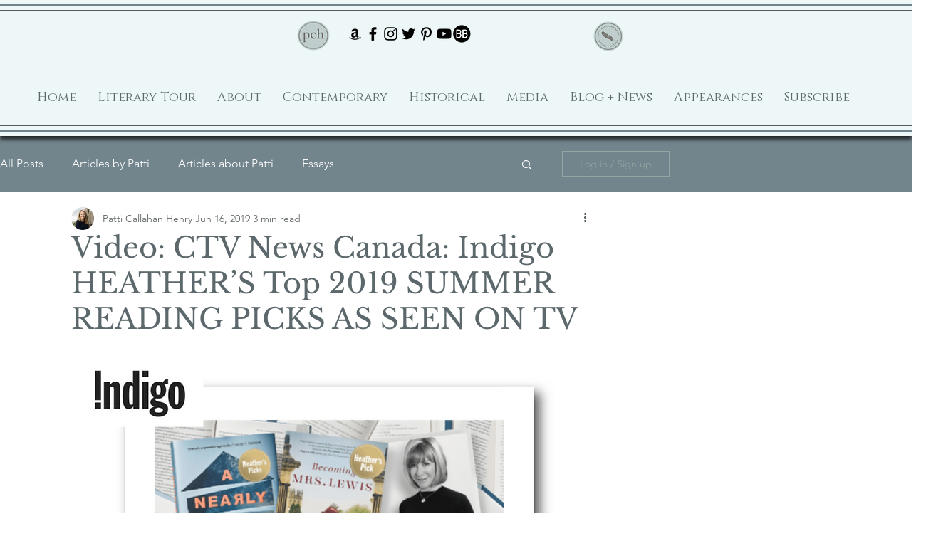

--- FILE ---
content_type: text/css; charset=utf-8
request_url: https://www.patticallahanhenry.com/_serverless/pro-gallery-css-v4-server/layoutCss?ver=2&id=4fda9-not-scoped&items=3433_339_515%7C3501_800_1208%7C3505_352_515&container=2472.25_740_300_720&options=gallerySizeType:px%7CenableInfiniteScroll:true%7CtitlePlacement:SHOW_ON_HOVER%7CimageMargin:20%7CisVertical:false%7CgridStyle:0%7CgalleryLayout:1%7CnumberOfImagesPerRow:3%7CgallerySizePx:300%7CcubeRatio:1%7CcubeType:fill%7CgalleryThumbnailsAlignment:bottom%7CthumbnailSpacings:0
body_size: -194
content:
#pro-gallery-4fda9-not-scoped [data-hook="item-container"][data-idx="0"].gallery-item-container{opacity: 1 !important;display: block !important;transition: opacity .2s ease !important;top: 0px !important;left: 0px !important;right: auto !important;height: 348px !important;width: 229px !important;} #pro-gallery-4fda9-not-scoped [data-hook="item-container"][data-idx="0"] .gallery-item-common-info-outer{height: 100% !important;} #pro-gallery-4fda9-not-scoped [data-hook="item-container"][data-idx="0"] .gallery-item-common-info{height: 100% !important;width: 100% !important;} #pro-gallery-4fda9-not-scoped [data-hook="item-container"][data-idx="0"] .gallery-item-wrapper{width: 229px !important;height: 348px !important;margin: 0 !important;} #pro-gallery-4fda9-not-scoped [data-hook="item-container"][data-idx="0"] .gallery-item-content{width: 229px !important;height: 348px !important;margin: 0px 0px !important;opacity: 1 !important;} #pro-gallery-4fda9-not-scoped [data-hook="item-container"][data-idx="0"] .gallery-item-hover{width: 229px !important;height: 348px !important;opacity: 1 !important;} #pro-gallery-4fda9-not-scoped [data-hook="item-container"][data-idx="0"] .item-hover-flex-container{width: 229px !important;height: 348px !important;margin: 0px 0px !important;opacity: 1 !important;} #pro-gallery-4fda9-not-scoped [data-hook="item-container"][data-idx="0"] .gallery-item-wrapper img{width: 100% !important;height: 100% !important;opacity: 1 !important;} #pro-gallery-4fda9-not-scoped [data-hook="item-container"][data-idx="1"].gallery-item-container{opacity: 1 !important;display: block !important;transition: opacity .2s ease !important;top: 0px !important;left: 249px !important;right: auto !important;height: 348px !important;width: 230px !important;} #pro-gallery-4fda9-not-scoped [data-hook="item-container"][data-idx="1"] .gallery-item-common-info-outer{height: 100% !important;} #pro-gallery-4fda9-not-scoped [data-hook="item-container"][data-idx="1"] .gallery-item-common-info{height: 100% !important;width: 100% !important;} #pro-gallery-4fda9-not-scoped [data-hook="item-container"][data-idx="1"] .gallery-item-wrapper{width: 230px !important;height: 348px !important;margin: 0 !important;} #pro-gallery-4fda9-not-scoped [data-hook="item-container"][data-idx="1"] .gallery-item-content{width: 230px !important;height: 348px !important;margin: 0px 0px !important;opacity: 1 !important;} #pro-gallery-4fda9-not-scoped [data-hook="item-container"][data-idx="1"] .gallery-item-hover{width: 230px !important;height: 348px !important;opacity: 1 !important;} #pro-gallery-4fda9-not-scoped [data-hook="item-container"][data-idx="1"] .item-hover-flex-container{width: 230px !important;height: 348px !important;margin: 0px 0px !important;opacity: 1 !important;} #pro-gallery-4fda9-not-scoped [data-hook="item-container"][data-idx="1"] .gallery-item-wrapper img{width: 100% !important;height: 100% !important;opacity: 1 !important;} #pro-gallery-4fda9-not-scoped [data-hook="item-container"][data-idx="2"].gallery-item-container{opacity: 1 !important;display: block !important;transition: opacity .2s ease !important;top: 0px !important;left: 499px !important;right: auto !important;height: 348px !important;width: 241px !important;} #pro-gallery-4fda9-not-scoped [data-hook="item-container"][data-idx="2"] .gallery-item-common-info-outer{height: 100% !important;} #pro-gallery-4fda9-not-scoped [data-hook="item-container"][data-idx="2"] .gallery-item-common-info{height: 100% !important;width: 100% !important;} #pro-gallery-4fda9-not-scoped [data-hook="item-container"][data-idx="2"] .gallery-item-wrapper{width: 241px !important;height: 348px !important;margin: 0 !important;} #pro-gallery-4fda9-not-scoped [data-hook="item-container"][data-idx="2"] .gallery-item-content{width: 241px !important;height: 348px !important;margin: 0px 0px !important;opacity: 1 !important;} #pro-gallery-4fda9-not-scoped [data-hook="item-container"][data-idx="2"] .gallery-item-hover{width: 241px !important;height: 348px !important;opacity: 1 !important;} #pro-gallery-4fda9-not-scoped [data-hook="item-container"][data-idx="2"] .item-hover-flex-container{width: 241px !important;height: 348px !important;margin: 0px 0px !important;opacity: 1 !important;} #pro-gallery-4fda9-not-scoped [data-hook="item-container"][data-idx="2"] .gallery-item-wrapper img{width: 100% !important;height: 100% !important;opacity: 1 !important;} #pro-gallery-4fda9-not-scoped .pro-gallery-prerender{height:347.8162207156222px !important;}#pro-gallery-4fda9-not-scoped {height:347.8162207156222px !important; width:740px !important;}#pro-gallery-4fda9-not-scoped .pro-gallery-margin-container {height:347.8162207156222px !important;}#pro-gallery-4fda9-not-scoped .pro-gallery {height:347.8162207156222px !important; width:740px !important;}#pro-gallery-4fda9-not-scoped .pro-gallery-parent-container {height:347.8162207156222px !important; width:760px !important;}

--- FILE ---
content_type: text/css; charset=utf-8
request_url: https://www.patticallahanhenry.com/_serverless/pro-gallery-css-v4-server/layoutCss?ver=2&id=a7hc2-not-scoped&items=3577_343_515%7C3524_380_460%7C3640_341_515&container=3597.25_740_433.078125_720&options=gallerySizeType:px%7CenableInfiniteScroll:true%7CtitlePlacement:SHOW_ON_HOVER%7CimageMargin:20%7CisVertical:false%7CgridStyle:0%7CgalleryLayout:1%7CnumberOfImagesPerRow:3%7CgallerySizePx:300%7CcubeRatio:1%7CcubeType:fill%7CgalleryThumbnailsAlignment:bottom%7CthumbnailSpacings:0
body_size: -197
content:
#pro-gallery-a7hc2-not-scoped [data-hook="item-container"][data-idx="0"].gallery-item-container{opacity: 1 !important;display: block !important;transition: opacity .2s ease !important;top: 0px !important;left: 0px !important;right: auto !important;height: 324px !important;width: 216px !important;} #pro-gallery-a7hc2-not-scoped [data-hook="item-container"][data-idx="0"] .gallery-item-common-info-outer{height: 100% !important;} #pro-gallery-a7hc2-not-scoped [data-hook="item-container"][data-idx="0"] .gallery-item-common-info{height: 100% !important;width: 100% !important;} #pro-gallery-a7hc2-not-scoped [data-hook="item-container"][data-idx="0"] .gallery-item-wrapper{width: 216px !important;height: 324px !important;margin: 0 !important;} #pro-gallery-a7hc2-not-scoped [data-hook="item-container"][data-idx="0"] .gallery-item-content{width: 216px !important;height: 324px !important;margin: 0px 0px !important;opacity: 1 !important;} #pro-gallery-a7hc2-not-scoped [data-hook="item-container"][data-idx="0"] .gallery-item-hover{width: 216px !important;height: 324px !important;opacity: 1 !important;} #pro-gallery-a7hc2-not-scoped [data-hook="item-container"][data-idx="0"] .item-hover-flex-container{width: 216px !important;height: 324px !important;margin: 0px 0px !important;opacity: 1 !important;} #pro-gallery-a7hc2-not-scoped [data-hook="item-container"][data-idx="0"] .gallery-item-wrapper img{width: 100% !important;height: 100% !important;opacity: 1 !important;} #pro-gallery-a7hc2-not-scoped [data-hook="item-container"][data-idx="1"].gallery-item-container{opacity: 1 !important;display: block !important;transition: opacity .2s ease !important;top: 0px !important;left: 236px !important;right: auto !important;height: 324px !important;width: 268px !important;} #pro-gallery-a7hc2-not-scoped [data-hook="item-container"][data-idx="1"] .gallery-item-common-info-outer{height: 100% !important;} #pro-gallery-a7hc2-not-scoped [data-hook="item-container"][data-idx="1"] .gallery-item-common-info{height: 100% !important;width: 100% !important;} #pro-gallery-a7hc2-not-scoped [data-hook="item-container"][data-idx="1"] .gallery-item-wrapper{width: 268px !important;height: 324px !important;margin: 0 !important;} #pro-gallery-a7hc2-not-scoped [data-hook="item-container"][data-idx="1"] .gallery-item-content{width: 268px !important;height: 324px !important;margin: 0px 0px !important;opacity: 1 !important;} #pro-gallery-a7hc2-not-scoped [data-hook="item-container"][data-idx="1"] .gallery-item-hover{width: 268px !important;height: 324px !important;opacity: 1 !important;} #pro-gallery-a7hc2-not-scoped [data-hook="item-container"][data-idx="1"] .item-hover-flex-container{width: 268px !important;height: 324px !important;margin: 0px 0px !important;opacity: 1 !important;} #pro-gallery-a7hc2-not-scoped [data-hook="item-container"][data-idx="1"] .gallery-item-wrapper img{width: 100% !important;height: 100% !important;opacity: 1 !important;} #pro-gallery-a7hc2-not-scoped [data-hook="item-container"][data-idx="2"].gallery-item-container{opacity: 1 !important;display: block !important;transition: opacity .2s ease !important;top: 0px !important;left: 524px !important;right: auto !important;height: 324px !important;width: 216px !important;} #pro-gallery-a7hc2-not-scoped [data-hook="item-container"][data-idx="2"] .gallery-item-common-info-outer{height: 100% !important;} #pro-gallery-a7hc2-not-scoped [data-hook="item-container"][data-idx="2"] .gallery-item-common-info{height: 100% !important;width: 100% !important;} #pro-gallery-a7hc2-not-scoped [data-hook="item-container"][data-idx="2"] .gallery-item-wrapper{width: 216px !important;height: 324px !important;margin: 0 !important;} #pro-gallery-a7hc2-not-scoped [data-hook="item-container"][data-idx="2"] .gallery-item-content{width: 216px !important;height: 324px !important;margin: 0px 0px !important;opacity: 1 !important;} #pro-gallery-a7hc2-not-scoped [data-hook="item-container"][data-idx="2"] .gallery-item-hover{width: 216px !important;height: 324px !important;opacity: 1 !important;} #pro-gallery-a7hc2-not-scoped [data-hook="item-container"][data-idx="2"] .item-hover-flex-container{width: 216px !important;height: 324px !important;margin: 0px 0px !important;opacity: 1 !important;} #pro-gallery-a7hc2-not-scoped [data-hook="item-container"][data-idx="2"] .gallery-item-wrapper img{width: 100% !important;height: 100% !important;opacity: 1 !important;} #pro-gallery-a7hc2-not-scoped .pro-gallery-prerender{height:324.3429199837434px !important;}#pro-gallery-a7hc2-not-scoped {height:324.3429199837434px !important; width:740px !important;}#pro-gallery-a7hc2-not-scoped .pro-gallery-margin-container {height:324.3429199837434px !important;}#pro-gallery-a7hc2-not-scoped .pro-gallery {height:324.3429199837434px !important; width:740px !important;}#pro-gallery-a7hc2-not-scoped .pro-gallery-parent-container {height:324.3429199837434px !important; width:760px !important;}

--- FILE ---
content_type: text/css; charset=utf-8
request_url: https://www.patticallahanhenry.com/_serverless/pro-gallery-css-v4-server/layoutCss?ver=2&id=9jg72-not-scoped&items=3576_380_382%7C3226_351_515%7C3639_380_350&container=4880.328125_740_340.109375_720&options=gallerySizeType:px%7CenableInfiniteScroll:true%7CtitlePlacement:SHOW_ON_HOVER%7CimageMargin:20%7CisVertical:false%7CgridStyle:0%7CgalleryLayout:1%7CnumberOfImagesPerRow:3%7CgallerySizePx:300%7CcubeRatio:1%7CcubeType:fill%7CgalleryThumbnailsAlignment:bottom%7CthumbnailSpacings:0
body_size: -130
content:
#pro-gallery-9jg72-not-scoped [data-hook="item-container"][data-idx="0"].gallery-item-container{opacity: 1 !important;display: block !important;transition: opacity .2s ease !important;top: 0px !important;left: 0px !important;right: auto !important;height: 254px !important;width: 252px !important;} #pro-gallery-9jg72-not-scoped [data-hook="item-container"][data-idx="0"] .gallery-item-common-info-outer{height: 100% !important;} #pro-gallery-9jg72-not-scoped [data-hook="item-container"][data-idx="0"] .gallery-item-common-info{height: 100% !important;width: 100% !important;} #pro-gallery-9jg72-not-scoped [data-hook="item-container"][data-idx="0"] .gallery-item-wrapper{width: 252px !important;height: 254px !important;margin: 0 !important;} #pro-gallery-9jg72-not-scoped [data-hook="item-container"][data-idx="0"] .gallery-item-content{width: 252px !important;height: 254px !important;margin: 0px 0px !important;opacity: 1 !important;} #pro-gallery-9jg72-not-scoped [data-hook="item-container"][data-idx="0"] .gallery-item-hover{width: 252px !important;height: 254px !important;opacity: 1 !important;} #pro-gallery-9jg72-not-scoped [data-hook="item-container"][data-idx="0"] .item-hover-flex-container{width: 252px !important;height: 254px !important;margin: 0px 0px !important;opacity: 1 !important;} #pro-gallery-9jg72-not-scoped [data-hook="item-container"][data-idx="0"] .gallery-item-wrapper img{width: 100% !important;height: 100% !important;opacity: 1 !important;} #pro-gallery-9jg72-not-scoped [data-hook="item-container"][data-idx="1"].gallery-item-container{opacity: 1 !important;display: block !important;transition: opacity .2s ease !important;top: 0px !important;left: 272px !important;right: auto !important;height: 254px !important;width: 173px !important;} #pro-gallery-9jg72-not-scoped [data-hook="item-container"][data-idx="1"] .gallery-item-common-info-outer{height: 100% !important;} #pro-gallery-9jg72-not-scoped [data-hook="item-container"][data-idx="1"] .gallery-item-common-info{height: 100% !important;width: 100% !important;} #pro-gallery-9jg72-not-scoped [data-hook="item-container"][data-idx="1"] .gallery-item-wrapper{width: 173px !important;height: 254px !important;margin: 0 !important;} #pro-gallery-9jg72-not-scoped [data-hook="item-container"][data-idx="1"] .gallery-item-content{width: 173px !important;height: 254px !important;margin: 0px 0px !important;opacity: 1 !important;} #pro-gallery-9jg72-not-scoped [data-hook="item-container"][data-idx="1"] .gallery-item-hover{width: 173px !important;height: 254px !important;opacity: 1 !important;} #pro-gallery-9jg72-not-scoped [data-hook="item-container"][data-idx="1"] .item-hover-flex-container{width: 173px !important;height: 254px !important;margin: 0px 0px !important;opacity: 1 !important;} #pro-gallery-9jg72-not-scoped [data-hook="item-container"][data-idx="1"] .gallery-item-wrapper img{width: 100% !important;height: 100% !important;opacity: 1 !important;} #pro-gallery-9jg72-not-scoped [data-hook="item-container"][data-idx="2"].gallery-item-container{opacity: 1 !important;display: block !important;transition: opacity .2s ease !important;top: 0px !important;left: 465px !important;right: auto !important;height: 254px !important;width: 275px !important;} #pro-gallery-9jg72-not-scoped [data-hook="item-container"][data-idx="2"] .gallery-item-common-info-outer{height: 100% !important;} #pro-gallery-9jg72-not-scoped [data-hook="item-container"][data-idx="2"] .gallery-item-common-info{height: 100% !important;width: 100% !important;} #pro-gallery-9jg72-not-scoped [data-hook="item-container"][data-idx="2"] .gallery-item-wrapper{width: 275px !important;height: 254px !important;margin: 0 !important;} #pro-gallery-9jg72-not-scoped [data-hook="item-container"][data-idx="2"] .gallery-item-content{width: 275px !important;height: 254px !important;margin: 0px 0px !important;opacity: 1 !important;} #pro-gallery-9jg72-not-scoped [data-hook="item-container"][data-idx="2"] .gallery-item-hover{width: 275px !important;height: 254px !important;opacity: 1 !important;} #pro-gallery-9jg72-not-scoped [data-hook="item-container"][data-idx="2"] .item-hover-flex-container{width: 275px !important;height: 254px !important;margin: 0px 0px !important;opacity: 1 !important;} #pro-gallery-9jg72-not-scoped [data-hook="item-container"][data-idx="2"] .gallery-item-wrapper img{width: 100% !important;height: 100% !important;opacity: 1 !important;} #pro-gallery-9jg72-not-scoped .pro-gallery-prerender{height:253.68598459181453px !important;}#pro-gallery-9jg72-not-scoped {height:253.68598459181453px !important; width:740px !important;}#pro-gallery-9jg72-not-scoped .pro-gallery-margin-container {height:253.68598459181453px !important;}#pro-gallery-9jg72-not-scoped .pro-gallery {height:253.68598459181453px !important; width:740px !important;}#pro-gallery-9jg72-not-scoped .pro-gallery-parent-container {height:253.68598459181453px !important; width:760px !important;}